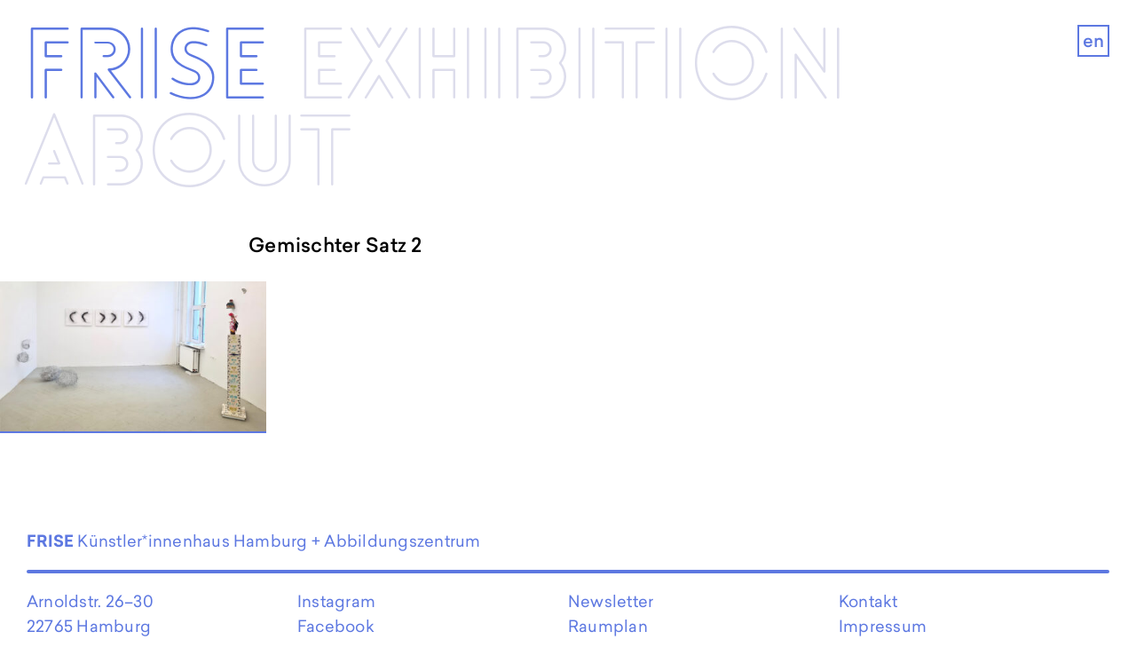

--- FILE ---
content_type: text/html; charset=UTF-8
request_url: https://www.frise.de/exhibition/archive/gemischter-satz/gemischter-satz-2/
body_size: 10903
content:
<!doctype html>
<html dir="ltr" lang="de-DE" prefix="og: https://ogp.me/ns#">
<head>
	<meta charset="UTF-8">
	<meta name="viewport" content="width=device-width, initial-scale=1">
	<link rel="profile" href="http://gmpg.org/xfn/11">

	<title>Gemischter Satz 2 | FRISE</title>
<link rel="alternate" hreflang="en" href="https://www.frise.de/en/gemischter-satz-2-2/" />
<link rel="alternate" hreflang="de" href="https://www.frise.de/exhibition/archive/gemischter-satz/gemischter-satz-2/" />
<link rel="alternate" hreflang="x-default" href="https://www.frise.de/exhibition/archive/gemischter-satz/gemischter-satz-2/" />

		<!-- All in One SEO 4.5.2.1 - aioseo.com -->
		<meta name="robots" content="max-image-preview:large" />
		<link rel="canonical" href="https://www.frise.de/exhibition/archive/gemischter-satz/gemischter-satz-2/" />
		<meta name="generator" content="All in One SEO (AIOSEO) 4.5.2.1" />
		<meta property="og:locale" content="de_DE" />
		<meta property="og:site_name" content="FRISE |" />
		<meta property="og:type" content="article" />
		<meta property="og:title" content="Gemischter Satz 2 | FRISE" />
		<meta property="og:url" content="https://www.frise.de/exhibition/archive/gemischter-satz/gemischter-satz-2/" />
		<meta property="article:published_time" content="2023-09-30T17:57:09+00:00" />
		<meta property="article:modified_time" content="2023-09-30T17:57:09+00:00" />
		<meta name="twitter:card" content="summary" />
		<meta name="twitter:title" content="Gemischter Satz 2 | FRISE" />
		<script type="application/ld+json" class="aioseo-schema">
			{"@context":"https:\/\/schema.org","@graph":[{"@type":"BreadcrumbList","@id":"https:\/\/www.frise.de\/exhibition\/archive\/gemischter-satz\/gemischter-satz-2\/#breadcrumblist","itemListElement":[{"@type":"ListItem","@id":"https:\/\/www.frise.de\/#listItem","position":1,"name":"Zu Hause","item":"https:\/\/www.frise.de\/","nextItem":"https:\/\/www.frise.de\/exhibition\/archive\/gemischter-satz\/gemischter-satz-2\/#listItem"},{"@type":"ListItem","@id":"https:\/\/www.frise.de\/exhibition\/archive\/gemischter-satz\/gemischter-satz-2\/#listItem","position":2,"name":"Gemischter Satz 2","previousItem":"https:\/\/www.frise.de\/#listItem"}]},{"@type":"ItemPage","@id":"https:\/\/www.frise.de\/exhibition\/archive\/gemischter-satz\/gemischter-satz-2\/#itempage","url":"https:\/\/www.frise.de\/exhibition\/archive\/gemischter-satz\/gemischter-satz-2\/","name":"Gemischter Satz 2 | FRISE","inLanguage":"de-DE","isPartOf":{"@id":"https:\/\/www.frise.de\/#website"},"breadcrumb":{"@id":"https:\/\/www.frise.de\/exhibition\/archive\/gemischter-satz\/gemischter-satz-2\/#breadcrumblist"},"datePublished":"2023-09-30T17:57:09+02:00","dateModified":"2023-09-30T17:57:09+02:00"},{"@type":"Organization","@id":"https:\/\/www.frise.de\/#organization","name":"FRISE K\u00fcnstlerhaus Hamburg e.V.","url":"https:\/\/www.frise.de\/","logo":{"@type":"ImageObject","url":"https:\/\/www.frise.de\/wp-content\/uploads\/2020\/11\/F-blau-32.png","@id":"https:\/\/www.frise.de\/exhibition\/archive\/gemischter-satz\/gemischter-satz-2\/#organizationLogo","width":390,"height":492},"image":{"@id":"https:\/\/www.frise.de\/#organizationLogo"}},{"@type":"WebSite","@id":"https:\/\/www.frise.de\/#website","url":"https:\/\/www.frise.de\/","name":"FRISE","inLanguage":"de-DE","publisher":{"@id":"https:\/\/www.frise.de\/#organization"}}]}
		</script>
		<!-- All in One SEO -->


<link rel="alternate" type="application/rss+xml" title="FRISE &raquo; Feed" href="https://www.frise.de/feed/" />
<link rel="alternate" type="application/rss+xml" title="FRISE &raquo; Kommentar-Feed" href="https://www.frise.de/comments/feed/" />
<link rel="alternate" type="application/rss+xml" title="FRISE &raquo; Gemischter Satz 2-Kommentar-Feed" href="https://www.frise.de/exhibition/archive/gemischter-satz/gemischter-satz-2/feed/" />
<link rel='stylesheet' id='wp-block-library-css' href='https://www.frise.de/wp-includes/css/dist/block-library/style.min.css?ver=6.2.8' type='text/css' media='all' />
<link rel='stylesheet' id='classic-theme-styles-css' href='https://www.frise.de/wp-includes/css/classic-themes.min.css?ver=6.2.8' type='text/css' media='all' />
<style id='global-styles-inline-css' type='text/css'>
body{--wp--preset--color--black: #000000;--wp--preset--color--cyan-bluish-gray: #abb8c3;--wp--preset--color--white: #ffffff;--wp--preset--color--pale-pink: #f78da7;--wp--preset--color--vivid-red: #cf2e2e;--wp--preset--color--luminous-vivid-orange: #ff6900;--wp--preset--color--luminous-vivid-amber: #fcb900;--wp--preset--color--light-green-cyan: #7bdcb5;--wp--preset--color--vivid-green-cyan: #00d084;--wp--preset--color--pale-cyan-blue: #8ed1fc;--wp--preset--color--vivid-cyan-blue: #0693e3;--wp--preset--color--vivid-purple: #9b51e0;--wp--preset--color--frise-blue: #5d78e1;--wp--preset--color--yellow: #FFCE00;--wp--preset--color--green: #00A85A;--wp--preset--color--gray: #333333;--wp--preset--color--lightgray: #ececf4;--wp--preset--color--red: #A30000;--wp--preset--gradient--vivid-cyan-blue-to-vivid-purple: linear-gradient(135deg,rgba(6,147,227,1) 0%,rgb(155,81,224) 100%);--wp--preset--gradient--light-green-cyan-to-vivid-green-cyan: linear-gradient(135deg,rgb(122,220,180) 0%,rgb(0,208,130) 100%);--wp--preset--gradient--luminous-vivid-amber-to-luminous-vivid-orange: linear-gradient(135deg,rgba(252,185,0,1) 0%,rgba(255,105,0,1) 100%);--wp--preset--gradient--luminous-vivid-orange-to-vivid-red: linear-gradient(135deg,rgba(255,105,0,1) 0%,rgb(207,46,46) 100%);--wp--preset--gradient--very-light-gray-to-cyan-bluish-gray: linear-gradient(135deg,rgb(238,238,238) 0%,rgb(169,184,195) 100%);--wp--preset--gradient--cool-to-warm-spectrum: linear-gradient(135deg,rgb(74,234,220) 0%,rgb(151,120,209) 20%,rgb(207,42,186) 40%,rgb(238,44,130) 60%,rgb(251,105,98) 80%,rgb(254,248,76) 100%);--wp--preset--gradient--blush-light-purple: linear-gradient(135deg,rgb(255,206,236) 0%,rgb(152,150,240) 100%);--wp--preset--gradient--blush-bordeaux: linear-gradient(135deg,rgb(254,205,165) 0%,rgb(254,45,45) 50%,rgb(107,0,62) 100%);--wp--preset--gradient--luminous-dusk: linear-gradient(135deg,rgb(255,203,112) 0%,rgb(199,81,192) 50%,rgb(65,88,208) 100%);--wp--preset--gradient--pale-ocean: linear-gradient(135deg,rgb(255,245,203) 0%,rgb(182,227,212) 50%,rgb(51,167,181) 100%);--wp--preset--gradient--electric-grass: linear-gradient(135deg,rgb(202,248,128) 0%,rgb(113,206,126) 100%);--wp--preset--gradient--midnight: linear-gradient(135deg,rgb(2,3,129) 0%,rgb(40,116,252) 100%);--wp--preset--duotone--dark-grayscale: url('#wp-duotone-dark-grayscale');--wp--preset--duotone--grayscale: url('#wp-duotone-grayscale');--wp--preset--duotone--purple-yellow: url('#wp-duotone-purple-yellow');--wp--preset--duotone--blue-red: url('#wp-duotone-blue-red');--wp--preset--duotone--midnight: url('#wp-duotone-midnight');--wp--preset--duotone--magenta-yellow: url('#wp-duotone-magenta-yellow');--wp--preset--duotone--purple-green: url('#wp-duotone-purple-green');--wp--preset--duotone--blue-orange: url('#wp-duotone-blue-orange');--wp--preset--font-size--small: 13px;--wp--preset--font-size--medium: 20px;--wp--preset--font-size--large: 36px;--wp--preset--font-size--x-large: 42px;--wp--preset--spacing--20: 0.44rem;--wp--preset--spacing--30: 0.67rem;--wp--preset--spacing--40: 1rem;--wp--preset--spacing--50: 1.5rem;--wp--preset--spacing--60: 2.25rem;--wp--preset--spacing--70: 3.38rem;--wp--preset--spacing--80: 5.06rem;--wp--preset--shadow--natural: 6px 6px 9px rgba(0, 0, 0, 0.2);--wp--preset--shadow--deep: 12px 12px 50px rgba(0, 0, 0, 0.4);--wp--preset--shadow--sharp: 6px 6px 0px rgba(0, 0, 0, 0.2);--wp--preset--shadow--outlined: 6px 6px 0px -3px rgba(255, 255, 255, 1), 6px 6px rgba(0, 0, 0, 1);--wp--preset--shadow--crisp: 6px 6px 0px rgba(0, 0, 0, 1);}:where(.is-layout-flex){gap: 0.5em;}body .is-layout-flow > .alignleft{float: left;margin-inline-start: 0;margin-inline-end: 2em;}body .is-layout-flow > .alignright{float: right;margin-inline-start: 2em;margin-inline-end: 0;}body .is-layout-flow > .aligncenter{margin-left: auto !important;margin-right: auto !important;}body .is-layout-constrained > .alignleft{float: left;margin-inline-start: 0;margin-inline-end: 2em;}body .is-layout-constrained > .alignright{float: right;margin-inline-start: 2em;margin-inline-end: 0;}body .is-layout-constrained > .aligncenter{margin-left: auto !important;margin-right: auto !important;}body .is-layout-constrained > :where(:not(.alignleft):not(.alignright):not(.alignfull)){max-width: var(--wp--style--global--content-size);margin-left: auto !important;margin-right: auto !important;}body .is-layout-constrained > .alignwide{max-width: var(--wp--style--global--wide-size);}body .is-layout-flex{display: flex;}body .is-layout-flex{flex-wrap: wrap;align-items: center;}body .is-layout-flex > *{margin: 0;}:where(.wp-block-columns.is-layout-flex){gap: 2em;}.has-black-color{color: var(--wp--preset--color--black) !important;}.has-cyan-bluish-gray-color{color: var(--wp--preset--color--cyan-bluish-gray) !important;}.has-white-color{color: var(--wp--preset--color--white) !important;}.has-pale-pink-color{color: var(--wp--preset--color--pale-pink) !important;}.has-vivid-red-color{color: var(--wp--preset--color--vivid-red) !important;}.has-luminous-vivid-orange-color{color: var(--wp--preset--color--luminous-vivid-orange) !important;}.has-luminous-vivid-amber-color{color: var(--wp--preset--color--luminous-vivid-amber) !important;}.has-light-green-cyan-color{color: var(--wp--preset--color--light-green-cyan) !important;}.has-vivid-green-cyan-color{color: var(--wp--preset--color--vivid-green-cyan) !important;}.has-pale-cyan-blue-color{color: var(--wp--preset--color--pale-cyan-blue) !important;}.has-vivid-cyan-blue-color{color: var(--wp--preset--color--vivid-cyan-blue) !important;}.has-vivid-purple-color{color: var(--wp--preset--color--vivid-purple) !important;}.has-black-background-color{background-color: var(--wp--preset--color--black) !important;}.has-cyan-bluish-gray-background-color{background-color: var(--wp--preset--color--cyan-bluish-gray) !important;}.has-white-background-color{background-color: var(--wp--preset--color--white) !important;}.has-pale-pink-background-color{background-color: var(--wp--preset--color--pale-pink) !important;}.has-vivid-red-background-color{background-color: var(--wp--preset--color--vivid-red) !important;}.has-luminous-vivid-orange-background-color{background-color: var(--wp--preset--color--luminous-vivid-orange) !important;}.has-luminous-vivid-amber-background-color{background-color: var(--wp--preset--color--luminous-vivid-amber) !important;}.has-light-green-cyan-background-color{background-color: var(--wp--preset--color--light-green-cyan) !important;}.has-vivid-green-cyan-background-color{background-color: var(--wp--preset--color--vivid-green-cyan) !important;}.has-pale-cyan-blue-background-color{background-color: var(--wp--preset--color--pale-cyan-blue) !important;}.has-vivid-cyan-blue-background-color{background-color: var(--wp--preset--color--vivid-cyan-blue) !important;}.has-vivid-purple-background-color{background-color: var(--wp--preset--color--vivid-purple) !important;}.has-black-border-color{border-color: var(--wp--preset--color--black) !important;}.has-cyan-bluish-gray-border-color{border-color: var(--wp--preset--color--cyan-bluish-gray) !important;}.has-white-border-color{border-color: var(--wp--preset--color--white) !important;}.has-pale-pink-border-color{border-color: var(--wp--preset--color--pale-pink) !important;}.has-vivid-red-border-color{border-color: var(--wp--preset--color--vivid-red) !important;}.has-luminous-vivid-orange-border-color{border-color: var(--wp--preset--color--luminous-vivid-orange) !important;}.has-luminous-vivid-amber-border-color{border-color: var(--wp--preset--color--luminous-vivid-amber) !important;}.has-light-green-cyan-border-color{border-color: var(--wp--preset--color--light-green-cyan) !important;}.has-vivid-green-cyan-border-color{border-color: var(--wp--preset--color--vivid-green-cyan) !important;}.has-pale-cyan-blue-border-color{border-color: var(--wp--preset--color--pale-cyan-blue) !important;}.has-vivid-cyan-blue-border-color{border-color: var(--wp--preset--color--vivid-cyan-blue) !important;}.has-vivid-purple-border-color{border-color: var(--wp--preset--color--vivid-purple) !important;}.has-vivid-cyan-blue-to-vivid-purple-gradient-background{background: var(--wp--preset--gradient--vivid-cyan-blue-to-vivid-purple) !important;}.has-light-green-cyan-to-vivid-green-cyan-gradient-background{background: var(--wp--preset--gradient--light-green-cyan-to-vivid-green-cyan) !important;}.has-luminous-vivid-amber-to-luminous-vivid-orange-gradient-background{background: var(--wp--preset--gradient--luminous-vivid-amber-to-luminous-vivid-orange) !important;}.has-luminous-vivid-orange-to-vivid-red-gradient-background{background: var(--wp--preset--gradient--luminous-vivid-orange-to-vivid-red) !important;}.has-very-light-gray-to-cyan-bluish-gray-gradient-background{background: var(--wp--preset--gradient--very-light-gray-to-cyan-bluish-gray) !important;}.has-cool-to-warm-spectrum-gradient-background{background: var(--wp--preset--gradient--cool-to-warm-spectrum) !important;}.has-blush-light-purple-gradient-background{background: var(--wp--preset--gradient--blush-light-purple) !important;}.has-blush-bordeaux-gradient-background{background: var(--wp--preset--gradient--blush-bordeaux) !important;}.has-luminous-dusk-gradient-background{background: var(--wp--preset--gradient--luminous-dusk) !important;}.has-pale-ocean-gradient-background{background: var(--wp--preset--gradient--pale-ocean) !important;}.has-electric-grass-gradient-background{background: var(--wp--preset--gradient--electric-grass) !important;}.has-midnight-gradient-background{background: var(--wp--preset--gradient--midnight) !important;}.has-small-font-size{font-size: var(--wp--preset--font-size--small) !important;}.has-medium-font-size{font-size: var(--wp--preset--font-size--medium) !important;}.has-large-font-size{font-size: var(--wp--preset--font-size--large) !important;}.has-x-large-font-size{font-size: var(--wp--preset--font-size--x-large) !important;}
.wp-block-navigation a:where(:not(.wp-element-button)){color: inherit;}
:where(.wp-block-columns.is-layout-flex){gap: 2em;}
.wp-block-pullquote{font-size: 1.5em;line-height: 1.6;}
</style>
<link data-minify="1" rel='stylesheet' id='wpml-blocks-css' href='https://www.frise.de/wp-content/cache/min/1/wp-content/plugins/sitepress-multilingual-cms/dist/css/blocks/styles.css?ver=1768233748' type='text/css' media='all' />
<link data-minify="1" rel='stylesheet' id='slick-css' href='https://www.frise.de/wp-content/cache/min/1/wp-content/themes/frise/assets/js/slick/slick.css?ver=1768233748' type='text/css' media='all' />
<link data-minify="1" rel='stylesheet' id='popup-css' href='https://www.frise.de/wp-content/cache/min/1/wp-content/themes/frise/assets/js/popup/magnific-popup.css?ver=1768233748' type='text/css' media='all' />
<link data-minify="1" rel='stylesheet' id='style-css' href='https://www.frise.de/wp-content/cache/min/1/wp-content/themes/frise/assets/css/styles.css?ver=1768233748' type='text/css' media='all' />
<link data-minify="1" rel='stylesheet' id='sib-front-css-css' href='https://www.frise.de/wp-content/cache/background-css/1/www.frise.de/wp-content/cache/min/1/wp-content/plugins/mailin/css/mailin-front.css?ver=1768233748&wpr_t=1768815991' type='text/css' media='all' />
<style id='rocket-lazyload-inline-css' type='text/css'>
.rll-youtube-player{position:relative;padding-bottom:56.23%;height:0;overflow:hidden;max-width:100%;}.rll-youtube-player:focus-within{outline: 2px solid currentColor;outline-offset: 5px;}.rll-youtube-player iframe{position:absolute;top:0;left:0;width:100%;height:100%;z-index:100;background:0 0}.rll-youtube-player img{bottom:0;display:block;left:0;margin:auto;max-width:100%;width:100%;position:absolute;right:0;top:0;border:none;height:auto;-webkit-transition:.4s all;-moz-transition:.4s all;transition:.4s all}.rll-youtube-player img:hover{-webkit-filter:brightness(75%)}.rll-youtube-player .play{height:100%;width:100%;left:0;top:0;position:absolute;background:var(--wpr-bg-15d33a9a-4c27-4add-ab18-706bd1a3f4a3) no-repeat center;background-color: transparent !important;cursor:pointer;border:none;}
</style>
<script type='text/javascript' src='https://www.frise.de/wp-includes/js/jquery/jquery.min.js?ver=3.6.4' id='jquery-core-js' data-rocket-defer defer></script>
<script type='text/javascript' src='https://www.frise.de/wp-includes/js/jquery/jquery-migrate.min.js?ver=3.4.0' id='jquery-migrate-js' data-rocket-defer defer></script>
<script type='text/javascript' id='sib-front-js-js-extra'>
/* <![CDATA[ */
var sibErrMsg = {"invalidMail":"Please fill out valid email address","requiredField":"Please fill out required fields","invalidDateFormat":"Please fill out valid date format","invalidSMSFormat":"Please fill out valid phone number"};
var ajax_sib_front_object = {"ajax_url":"https:\/\/www.frise.de\/wp-admin\/admin-ajax.php","ajax_nonce":"024f1456dd","flag_url":"https:\/\/www.frise.de\/wp-content\/plugins\/mailin\/img\/flags\/"};
/* ]]> */
</script>
<script data-minify="1" type='text/javascript' src='https://www.frise.de/wp-content/cache/min/1/wp-content/plugins/mailin/js/mailin-front.js?ver=1768233748' id='sib-front-js-js' data-rocket-defer defer></script>
<link rel="https://api.w.org/" href="https://www.frise.de/wp-json/" /><link rel="alternate" type="application/json" href="https://www.frise.de/wp-json/wp/v2/media/6798" /><link rel="EditURI" type="application/rsd+xml" title="RSD" href="https://www.frise.de/xmlrpc.php?rsd" />
<link rel="wlwmanifest" type="application/wlwmanifest+xml" href="https://www.frise.de/wp-includes/wlwmanifest.xml" />
<meta name="generator" content="WordPress 6.2.8" />
<link rel='shortlink' href='https://www.frise.de/?p=6798' />
<link rel="alternate" type="application/json+oembed" href="https://www.frise.de/wp-json/oembed/1.0/embed?url=https%3A%2F%2Fwww.frise.de%2Fexhibition%2Farchive%2Fgemischter-satz%2Fgemischter-satz-2%2F" />
<link rel="alternate" type="text/xml+oembed" href="https://www.frise.de/wp-json/oembed/1.0/embed?url=https%3A%2F%2Fwww.frise.de%2Fexhibition%2Farchive%2Fgemischter-satz%2Fgemischter-satz-2%2F&#038;format=xml" />
<meta name="generator" content="WPML ver:4.6.8 stt:1,3;" />
<style type="text/css">.recentcomments a{display:inline !important;padding:0 !important;margin:0 !important;}</style><link rel="icon" href="https://www.frise.de/wp-content/uploads/2020/10/F-blau-16-150x150.png" sizes="32x32" />
<link rel="icon" href="https://www.frise.de/wp-content/uploads/2020/10/F-blau-16-400x400.png" sizes="192x192" />
<link rel="apple-touch-icon" href="https://www.frise.de/wp-content/uploads/2020/10/F-blau-16-400x400.png" />
<meta name="msapplication-TileImage" content="https://www.frise.de/wp-content/uploads/2020/10/F-blau-16-400x400.png" />
<noscript><style id="rocket-lazyload-nojs-css">.rll-youtube-player, [data-lazy-src]{display:none !important;}</style></noscript><style id="wpr-lazyload-bg-container"></style><style id="wpr-lazyload-bg-exclusion"></style>
<noscript>
<style id="wpr-lazyload-bg-nostyle">.sib-country-block .sib-toggle .sib-cflags{--wpr-bg-ba1763db-73dc-4540-b0d0-ab4e7a55ed78: url('https://www.frise.de/wp-content/plugins/mailin/img/flags/fr.png');}.sib-sms-field ul.sib-country-list li .sib-flag-box .sib-flag{--wpr-bg-f236e65d-3539-481a-a047-772c0839fa24: url('https://www.frise.de/wp-content/plugins/mailin/img/flags/ad.png');}.rll-youtube-player .play{--wpr-bg-15d33a9a-4c27-4add-ab18-706bd1a3f4a3: url('https://www.frise.de/wp-content/plugins/wp-rocket/assets/img/youtube.png');}</style>
</noscript>
<script type="application/javascript">const rocket_pairs = [{"selector":".sib-country-block .sib-toggle .sib-cflags","style":".sib-country-block .sib-toggle .sib-cflags{--wpr-bg-ba1763db-73dc-4540-b0d0-ab4e7a55ed78: url('https:\/\/www.frise.de\/wp-content\/plugins\/mailin\/img\/flags\/fr.png');}","hash":"ba1763db-73dc-4540-b0d0-ab4e7a55ed78","url":"https:\/\/www.frise.de\/wp-content\/plugins\/mailin\/img\/flags\/fr.png"},{"selector":".sib-sms-field ul.sib-country-list li .sib-flag-box .sib-flag","style":".sib-sms-field ul.sib-country-list li .sib-flag-box .sib-flag{--wpr-bg-f236e65d-3539-481a-a047-772c0839fa24: url('https:\/\/www.frise.de\/wp-content\/plugins\/mailin\/img\/flags\/ad.png');}","hash":"f236e65d-3539-481a-a047-772c0839fa24","url":"https:\/\/www.frise.de\/wp-content\/plugins\/mailin\/img\/flags\/ad.png"},{"selector":".rll-youtube-player .play","style":".rll-youtube-player .play{--wpr-bg-15d33a9a-4c27-4add-ab18-706bd1a3f4a3: url('https:\/\/www.frise.de\/wp-content\/plugins\/wp-rocket\/assets\/img\/youtube.png');}","hash":"15d33a9a-4c27-4add-ab18-706bd1a3f4a3","url":"https:\/\/www.frise.de\/wp-content\/plugins\/wp-rocket\/assets\/img\/youtube.png"}]; const rocket_excluded_pairs = [];</script><meta name="generator" content="WP Rocket 3.20.1.2" data-wpr-features="wpr_lazyload_css_bg_img wpr_defer_js wpr_minify_js wpr_lazyload_images wpr_lazyload_iframes wpr_minify_css wpr_preload_links wpr_desktop" /></head>

<body class="attachment attachment-template-default attachmentid-6798 attachment-jpeg">
<div data-rocket-location-hash="0f2f10dfb3fe7ad505e565b3ba578320" id="page" class="site no-thumbnail">
	<a class="skip-link screen-reader-text sr-only" href="#content">Skip to content</a>

	<header data-rocket-location-hash="e6dec5522a8b56befa615ed1945d2e58" id="masthead" class="site-header" role="banner">
		<div data-rocket-location-hash="d90d4765e95846d1c12e1d5a71b42b0d" class="container container--full relative">

	        <button id="mToggle" type="button" class="site-header__toggle btn--toggle js-navigation-toggle" data-target="#mobile-nav" >
	            <span class="sr-only">Menu</span>
	            <span class="icon-bar"></span>
                <span class="icon-bar"></span>
	            <span class="icon-bar"></span>
	        </button>

            <nav class="header-nav hidden--mobile">
	        	<div class="menu-main-nav-container"><ul id="menu-main-nav" class="menu"><li id="menu-item-7" class="menu-item menu-item-type-post_type menu-item-object-page menu-item-home menu-item-7"><a href="https://www.frise.de/">Frise</a></li>
<li id="menu-item-754" class="exhibition nowrap menu-item menu-item-type-post_type menu-item-object-page menu-item-has-children menu-item-754"><a href="https://www.frise.de/exhibition/ausstellungprogramm/">Exhibi­­tion</a>
<ul class="sub-menu">
	<li id="menu-item-37" class="menu-item menu-item-type-post_type menu-item-object-page menu-item-37"><a href="https://www.frise.de/exhibition/ausstellungprogramm/">2025</a></li>
	<li id="menu-item-35" class="menu-item menu-item-type-post_type menu-item-object-page menu-item-35"><a href="https://www.frise.de/exhibition/archive/">Archive</a></li>
</ul>
</li>
<li id="menu-item-34" class="menu-item menu-item-type-post_type menu-item-object-page menu-item-has-children menu-item-34"><a href="https://www.frise.de/about/">About</a>
<ul class="sub-menu">
	<li id="menu-item-50" class="menu-item menu-item-type-post_type menu-item-object-page menu-item-50"><a href="https://www.frise.de/about/kuenstlerhaus/">KUENSTLER-</a></li>
	<li id="menu-item-51" class="menu-item menu-item-type-post_type menu-item-object-page menu-item-51"><a href="https://www.frise.de/about/kuenstlerhaus/">INNENHAUS</a></li>
	<li id="menu-item-49" class="menu-item menu-item-type-post_type menu-item-object-page menu-item-49"><a href="https://www.frise.de/about/abz/">ABZ</a></li>
	<li id="menu-item-48" class="menu-item menu-item-type-post_type menu-item-object-page menu-item-48"><a href="https://www.frise.de/about/air/">AIR</a></li>
	<li id="menu-item-47" class="block menu-item menu-item-type-post_type menu-item-object-page menu-item-47"><a href="https://www.frise.de/about/frise/">EG</a></li>
</ul>
</li>
</ul></div>            </nav>
            <nav class="header-nav hidden--desktop">
	        	<div class="menu-main-mobile-nav-container"><ul id="menu-main-mobile-nav" class="menu"><li id="menu-item-118" class="menu-item menu-item-type-post_type menu-item-object-page menu-item-home menu-item-118"><a href="https://www.frise.de/">Frise</a></li>
<li id="menu-item-755" class="nowrap menu-item menu-item-type-post_type menu-item-object-page menu-item-has-children menu-item-755"><a href="https://www.frise.de/exhibition/ausstellungprogramm/">Exhibition</a>
<ul class="sub-menu">
	<li id="menu-item-119" class="menu-item menu-item-type-post_type menu-item-object-page menu-item-119"><a href="https://www.frise.de/exhibition/ausstellungprogramm/">2025</a></li>
	<li id="menu-item-125" class="menu-item menu-item-type-post_type menu-item-object-page menu-item-125"><a href="https://www.frise.de/exhibition/archive/">Archive</a></li>
</ul>
</li>
<li id="menu-item-120" class="menu-item menu-item-type-post_type menu-item-object-page menu-item-has-children menu-item-120"><a href="https://www.frise.de/about/">About</a>
<ul class="sub-menu">
	<li id="menu-item-124" class="add-shy menu-item menu-item-type-post_type menu-item-object-page menu-item-124"><a href="https://www.frise.de/about/kuenstlerhaus/">KUENSTLER­HAUS</a></li>
	<li id="menu-item-121" class="menu-item menu-item-type-post_type menu-item-object-page menu-item-121"><a href="https://www.frise.de/about/abz/">ABZ</a></li>
	<li id="menu-item-122" class="menu-item menu-item-type-post_type menu-item-object-page menu-item-122"><a href="https://www.frise.de/about/air/">Air</a></li>
	<li id="menu-item-123" class="menu-item menu-item-type-post_type menu-item-object-page menu-item-123"><a href="https://www.frise.de/about/frise/">FRISE EG</a></li>
</ul>
</li>
</ul></div>            </nav>

            <div class="wpml">
            	<a href='https://www.frise.de/en/gemischter-satz-2-2/' class='lang-code-en'>en</a>            </div>

        </div>
	</header><!-- #masthead -->



	<nav id="mobile-nav" class="site-nav nav-mobile element-hidden" role="navigation">
	    <div class="nav-mobile__inner">
	        <div class="menu-mobile-nav-container"><ul id="menu-mobile-nav" class="menu"><li id="menu-item-757" class="menu-item menu-item-type-post_type menu-item-object-page menu-item-has-children menu-item-757"><a href="https://www.frise.de/exhibition/ausstellungprogramm/">Exhibition 2025</a>
<ul class="sub-menu">
	<li id="menu-item-135" class="menu-item menu-item-type-post_type menu-item-object-page menu-item-135"><a href="https://www.frise.de/exhibition/ausstellungprogramm/">Programm 2025</a></li>
	<li id="menu-item-133" class="menu-item menu-item-type-post_type menu-item-object-page menu-item-133"><a href="https://www.frise.de/exhibition/archive/">Archive</a></li>
</ul>
</li>
<li id="menu-item-128" class="menu-item menu-item-type-post_type menu-item-object-page menu-item-has-children menu-item-128"><a href="https://www.frise.de/about/">About</a>
<ul class="sub-menu">
	<li id="menu-item-132" class="menu-item menu-item-type-post_type menu-item-object-page menu-item-132"><a href="https://www.frise.de/about/kuenstlerhaus/">Künstler*innenhaus Hamburg</a></li>
	<li id="menu-item-131" class="menu-item menu-item-type-post_type menu-item-object-page menu-item-131"><a href="https://www.frise.de/about/abz/">Abbildungszentrum</a></li>
	<li id="menu-item-130" class="menu-item menu-item-type-post_type menu-item-object-page menu-item-130"><a href="https://www.frise.de/about/air/">Artist in Residence</a></li>
	<li id="menu-item-129" class="menu-item menu-item-type-post_type menu-item-object-page menu-item-129"><a href="https://www.frise.de/about/frise/">Frise e.G.</a></li>
</ul>
</li>
</ul></div>   

	        <div class="wpml-mobile">
            	<a href='https://www.frise.de/en/gemischter-satz-2-2/' class='lang-code-en'>en</a>            </div>            
	    </div>
	</nav>

	<div data-rocket-location-hash="7e9ef60b49e7f41909b9c200d230b52c" id="primary" class="content-area">
		<main data-rocket-location-hash="5fe481d74ed389f656ddbee196eb8ebf" id="main" class="site-main">


			
				
		        <div class="container container--small">
		        	<h1>Gemischter Satz 2</h1>
		        </div>

				<p class="attachment"><a href='https://www.frise.de/wp-content/uploads/2023/09/Gemischter-Satz-2.jpeg'><img width="300" height="170" src="data:image/svg+xml,%3Csvg%20xmlns='http://www.w3.org/2000/svg'%20viewBox='0%200%20300%20170'%3E%3C/svg%3E" class="attachment-medium size-medium" alt="" decoding="async" data-lazy-srcset="https://www.frise.de/wp-content/uploads/2023/09/Gemischter-Satz-2-720x409.jpeg 720w, https://www.frise.de/wp-content/uploads/2023/09/Gemischter-Satz-2-1200x682.jpeg 1200w, https://www.frise.de/wp-content/uploads/2023/09/Gemischter-Satz-2-768x437.jpeg 768w, https://www.frise.de/wp-content/uploads/2023/09/Gemischter-Satz-2-800x455.jpeg 800w, https://www.frise.de/wp-content/uploads/2023/09/Gemischter-Satz-2-400x227.jpeg 400w, https://www.frise.de/wp-content/uploads/2023/09/Gemischter-Satz-2.jpeg 1266w" data-lazy-sizes="(max-width: 300px) 100vw, 300px" data-lazy-src="https://www.frise.de/wp-content/uploads/2023/09/Gemischter-Satz-2-720x409.jpeg" /><noscript><img width="300" height="170" src="https://www.frise.de/wp-content/uploads/2023/09/Gemischter-Satz-2-720x409.jpeg" class="attachment-medium size-medium" alt="" decoding="async" srcset="https://www.frise.de/wp-content/uploads/2023/09/Gemischter-Satz-2-720x409.jpeg 720w, https://www.frise.de/wp-content/uploads/2023/09/Gemischter-Satz-2-1200x682.jpeg 1200w, https://www.frise.de/wp-content/uploads/2023/09/Gemischter-Satz-2-768x437.jpeg 768w, https://www.frise.de/wp-content/uploads/2023/09/Gemischter-Satz-2-800x455.jpeg 800w, https://www.frise.de/wp-content/uploads/2023/09/Gemischter-Satz-2-400x227.jpeg 400w, https://www.frise.de/wp-content/uploads/2023/09/Gemischter-Satz-2.jpeg 1266w" sizes="(max-width: 300px) 100vw, 300px" /></noscript></a></p>


			
		</main><!-- #main -->
	</div><!-- #primary -->


<footer id="colophon" class="site-footer">
	<div class="container container--full">
		<p class="margin-bottom--xs"><b>FRISE</b> Künstler*innenhaus Hamburg + Abbildungszentrum</p>
	</div>
	<div class="border">
		<div class="container container--full">
			<div class="site-info">
				<div class="flex flex--wrap flexgrid-gutter">
					<div class="flex__item one-quarter sm-one-half">
						<p>Arnoldstr. 26–30<br />
22765 Hamburg<br />
Germany</p>
					</div>
					<div class="flex__item one-quarter sm-one-half">
						<nav class="nav">
							<div class="menu-footer-nav-container"><ul id="menu-footer-nav" class="menu"><li id="menu-item-93" class="menu-item menu-item-type-custom menu-item-object-custom menu-item-93"><a target="_blank" rel="noopener" href="https://www.instagram.com/frise.kuenstler_innenhaus/">Instagram</a></li>
<li id="menu-item-92" class="menu-item menu-item-type-custom menu-item-object-custom menu-item-92"><a target="_blank" rel="noopener" href="https://www.facebook.com/FriseHamburg/">Facebook</a></li>
</ul></div>						</nav>
					</div>
					<div class="flex__item one-quarter sm-one-half">
						<nav class="nav">
							<div class="menu-footer-2-nav-container"><ul id="menu-footer-2-nav" class="menu"><li id="menu-item-2865" class="menu-item menu-item-type-post_type menu-item-object-page menu-item-2865"><a href="https://www.frise.de/newsletter/">Newsletter</a></li>
<li id="menu-item-181" class="menu-item menu-item-type-post_type menu-item-object-page menu-item-181"><a href="https://www.frise.de/praktische-infos/">Raumplan</a></li>
<li id="menu-item-182" class="menu-item menu-item-type-post_type menu-item-object-page menu-item-182"><a href="https://www.frise.de/links/">Links</a></li>
</ul></div>						</nav>
					</div>
					<div class="flex__item one-quarter sm-one-half">
						<nav class="nav">
							<div class="menu-footer-3-nav-container"><ul id="menu-footer-3-nav" class="menu"><li id="menu-item-162" class="menu-item menu-item-type-post_type menu-item-object-page menu-item-162"><a href="https://www.frise.de/kontakt/">Kontakt</a></li>
<li id="menu-item-171" class="menu-item menu-item-type-post_type menu-item-object-page menu-item-171"><a href="https://www.frise.de/impressum/">Impressum</a></li>
<li id="menu-item-1357" class="menu-item menu-item-type-post_type menu-item-object-page menu-item-1357"><a href="https://www.frise.de/datenschutzerklaerung/">Datenschutz</a></li>
</ul></div>						</nav>
					</div>
					<!-- <div class="grid__item one-quarter hidden--mobile">
						<nav class="nav text--right">
							<ul><li><a href='https://www.frise.de/en/gemischter-satz-2-2/' class='lang-code-en '>English</a></li><li><a href='https://www.frise.de/exhibition/archive/gemischter-satz/gemischter-satz-2/' class='lang-code-de active'>Deutsch</a></li></ul>
						</nav>
					</div> -->


					<!-- Footer Logo Section auskommentiert wegen PHP 8 Kompatibilitätsproblem -->
				</div>
			</div>
		</div><!-- .site-info -->
	</div>
</footer><!-- #colophon -->
</div><!-- #page -->



<script type='text/javascript' id='rocket-browser-checker-js-after'>
"use strict";var _createClass=function(){function defineProperties(target,props){for(var i=0;i<props.length;i++){var descriptor=props[i];descriptor.enumerable=descriptor.enumerable||!1,descriptor.configurable=!0,"value"in descriptor&&(descriptor.writable=!0),Object.defineProperty(target,descriptor.key,descriptor)}}return function(Constructor,protoProps,staticProps){return protoProps&&defineProperties(Constructor.prototype,protoProps),staticProps&&defineProperties(Constructor,staticProps),Constructor}}();function _classCallCheck(instance,Constructor){if(!(instance instanceof Constructor))throw new TypeError("Cannot call a class as a function")}var RocketBrowserCompatibilityChecker=function(){function RocketBrowserCompatibilityChecker(options){_classCallCheck(this,RocketBrowserCompatibilityChecker),this.passiveSupported=!1,this._checkPassiveOption(this),this.options=!!this.passiveSupported&&options}return _createClass(RocketBrowserCompatibilityChecker,[{key:"_checkPassiveOption",value:function(self){try{var options={get passive(){return!(self.passiveSupported=!0)}};window.addEventListener("test",null,options),window.removeEventListener("test",null,options)}catch(err){self.passiveSupported=!1}}},{key:"initRequestIdleCallback",value:function(){!1 in window&&(window.requestIdleCallback=function(cb){var start=Date.now();return setTimeout(function(){cb({didTimeout:!1,timeRemaining:function(){return Math.max(0,50-(Date.now()-start))}})},1)}),!1 in window&&(window.cancelIdleCallback=function(id){return clearTimeout(id)})}},{key:"isDataSaverModeOn",value:function(){return"connection"in navigator&&!0===navigator.connection.saveData}},{key:"supportsLinkPrefetch",value:function(){var elem=document.createElement("link");return elem.relList&&elem.relList.supports&&elem.relList.supports("prefetch")&&window.IntersectionObserver&&"isIntersecting"in IntersectionObserverEntry.prototype}},{key:"isSlowConnection",value:function(){return"connection"in navigator&&"effectiveType"in navigator.connection&&("2g"===navigator.connection.effectiveType||"slow-2g"===navigator.connection.effectiveType)}}]),RocketBrowserCompatibilityChecker}();
</script>
<script type='text/javascript' id='rocket-preload-links-js-extra'>
/* <![CDATA[ */
var RocketPreloadLinksConfig = {"excludeUris":"\/(?:.+\/)?feed(?:\/(?:.+\/?)?)?$|\/(?:.+\/)?embed\/|\/(index.php\/)?(.*)wp-json(\/.*|$)|\/refer\/|\/go\/|\/recommend\/|\/recommends\/","usesTrailingSlash":"1","imageExt":"jpg|jpeg|gif|png|tiff|bmp|webp|avif|pdf|doc|docx|xls|xlsx|php","fileExt":"jpg|jpeg|gif|png|tiff|bmp|webp|avif|pdf|doc|docx|xls|xlsx|php|html|htm","siteUrl":"https:\/\/www.frise.de","onHoverDelay":"100","rateThrottle":"3"};
/* ]]> */
</script>
<script type='text/javascript' id='rocket-preload-links-js-after'>
(function() {
"use strict";var r="function"==typeof Symbol&&"symbol"==typeof Symbol.iterator?function(e){return typeof e}:function(e){return e&&"function"==typeof Symbol&&e.constructor===Symbol&&e!==Symbol.prototype?"symbol":typeof e},e=function(){function i(e,t){for(var n=0;n<t.length;n++){var i=t[n];i.enumerable=i.enumerable||!1,i.configurable=!0,"value"in i&&(i.writable=!0),Object.defineProperty(e,i.key,i)}}return function(e,t,n){return t&&i(e.prototype,t),n&&i(e,n),e}}();function i(e,t){if(!(e instanceof t))throw new TypeError("Cannot call a class as a function")}var t=function(){function n(e,t){i(this,n),this.browser=e,this.config=t,this.options=this.browser.options,this.prefetched=new Set,this.eventTime=null,this.threshold=1111,this.numOnHover=0}return e(n,[{key:"init",value:function(){!this.browser.supportsLinkPrefetch()||this.browser.isDataSaverModeOn()||this.browser.isSlowConnection()||(this.regex={excludeUris:RegExp(this.config.excludeUris,"i"),images:RegExp(".("+this.config.imageExt+")$","i"),fileExt:RegExp(".("+this.config.fileExt+")$","i")},this._initListeners(this))}},{key:"_initListeners",value:function(e){-1<this.config.onHoverDelay&&document.addEventListener("mouseover",e.listener.bind(e),e.listenerOptions),document.addEventListener("mousedown",e.listener.bind(e),e.listenerOptions),document.addEventListener("touchstart",e.listener.bind(e),e.listenerOptions)}},{key:"listener",value:function(e){var t=e.target.closest("a"),n=this._prepareUrl(t);if(null!==n)switch(e.type){case"mousedown":case"touchstart":this._addPrefetchLink(n);break;case"mouseover":this._earlyPrefetch(t,n,"mouseout")}}},{key:"_earlyPrefetch",value:function(t,e,n){var i=this,r=setTimeout(function(){if(r=null,0===i.numOnHover)setTimeout(function(){return i.numOnHover=0},1e3);else if(i.numOnHover>i.config.rateThrottle)return;i.numOnHover++,i._addPrefetchLink(e)},this.config.onHoverDelay);t.addEventListener(n,function e(){t.removeEventListener(n,e,{passive:!0}),null!==r&&(clearTimeout(r),r=null)},{passive:!0})}},{key:"_addPrefetchLink",value:function(i){return this.prefetched.add(i.href),new Promise(function(e,t){var n=document.createElement("link");n.rel="prefetch",n.href=i.href,n.onload=e,n.onerror=t,document.head.appendChild(n)}).catch(function(){})}},{key:"_prepareUrl",value:function(e){if(null===e||"object"!==(void 0===e?"undefined":r(e))||!1 in e||-1===["http:","https:"].indexOf(e.protocol))return null;var t=e.href.substring(0,this.config.siteUrl.length),n=this._getPathname(e.href,t),i={original:e.href,protocol:e.protocol,origin:t,pathname:n,href:t+n};return this._isLinkOk(i)?i:null}},{key:"_getPathname",value:function(e,t){var n=t?e.substring(this.config.siteUrl.length):e;return n.startsWith("/")||(n="/"+n),this._shouldAddTrailingSlash(n)?n+"/":n}},{key:"_shouldAddTrailingSlash",value:function(e){return this.config.usesTrailingSlash&&!e.endsWith("/")&&!this.regex.fileExt.test(e)}},{key:"_isLinkOk",value:function(e){return null!==e&&"object"===(void 0===e?"undefined":r(e))&&(!this.prefetched.has(e.href)&&e.origin===this.config.siteUrl&&-1===e.href.indexOf("?")&&-1===e.href.indexOf("#")&&!this.regex.excludeUris.test(e.href)&&!this.regex.images.test(e.href))}}],[{key:"run",value:function(){"undefined"!=typeof RocketPreloadLinksConfig&&new n(new RocketBrowserCompatibilityChecker({capture:!0,passive:!0}),RocketPreloadLinksConfig).init()}}]),n}();t.run();
}());
</script>
<script type='text/javascript' id='rocket_lazyload_css-js-extra'>
/* <![CDATA[ */
var rocket_lazyload_css_data = {"threshold":"300"};
/* ]]> */
</script>
<script type='text/javascript' id='rocket_lazyload_css-js-after'>
!function o(n,c,a){function u(t,e){if(!c[t]){if(!n[t]){var r="function"==typeof require&&require;if(!e&&r)return r(t,!0);if(s)return s(t,!0);throw(e=new Error("Cannot find module '"+t+"'")).code="MODULE_NOT_FOUND",e}r=c[t]={exports:{}},n[t][0].call(r.exports,function(e){return u(n[t][1][e]||e)},r,r.exports,o,n,c,a)}return c[t].exports}for(var s="function"==typeof require&&require,e=0;e<a.length;e++)u(a[e]);return u}({1:[function(e,t,r){"use strict";{const c="undefined"==typeof rocket_pairs?[]:rocket_pairs,a=(("undefined"==typeof rocket_excluded_pairs?[]:rocket_excluded_pairs).map(t=>{var e=t.selector;document.querySelectorAll(e).forEach(e=>{e.setAttribute("data-rocket-lazy-bg-"+t.hash,"excluded")})}),document.querySelector("#wpr-lazyload-bg-container"));var o=rocket_lazyload_css_data.threshold||300;const u=new IntersectionObserver(e=>{e.forEach(t=>{t.isIntersecting&&c.filter(e=>t.target.matches(e.selector)).map(t=>{var e;t&&((e=document.createElement("style")).textContent=t.style,a.insertAdjacentElement("afterend",e),t.elements.forEach(e=>{u.unobserve(e),e.setAttribute("data-rocket-lazy-bg-"+t.hash,"loaded")}))})})},{rootMargin:o+"px"});function n(){0<(0<arguments.length&&void 0!==arguments[0]?arguments[0]:[]).length&&c.forEach(t=>{try{document.querySelectorAll(t.selector).forEach(e=>{"loaded"!==e.getAttribute("data-rocket-lazy-bg-"+t.hash)&&"excluded"!==e.getAttribute("data-rocket-lazy-bg-"+t.hash)&&(u.observe(e),(t.elements||=[]).push(e))})}catch(e){console.error(e)}})}n(),function(){const r=window.MutationObserver;return function(e,t){if(e&&1===e.nodeType)return(t=new r(t)).observe(e,{attributes:!0,childList:!0,subtree:!0}),t}}()(document.querySelector("body"),n)}},{}]},{},[1]);
</script>
<script type='text/javascript' src='https://www.frise.de/wp-content/themes/frise/assets/js/slick/slick.min.js?ver=20151215' id='slick-js' data-rocket-defer defer></script>
<script type='text/javascript' src='https://www.frise.de/wp-content/themes/frise/assets/js/popup/jquery.magnific-popup.min.js?ver=20151215' id='popup-js' data-rocket-defer defer></script>
<script data-minify="1" type='text/javascript' src='https://www.frise.de/wp-content/cache/min/1/wp-content/themes/frise/assets/js/scripts.js?ver=1768233748' id='script-js' data-rocket-defer defer></script>
<script>window.lazyLoadOptions=[{elements_selector:"img[data-lazy-src],.rocket-lazyload,iframe[data-lazy-src]",data_src:"lazy-src",data_srcset:"lazy-srcset",data_sizes:"lazy-sizes",class_loading:"lazyloading",class_loaded:"lazyloaded",threshold:300,callback_loaded:function(element){if(element.tagName==="IFRAME"&&element.dataset.rocketLazyload=="fitvidscompatible"){if(element.classList.contains("lazyloaded")){if(typeof window.jQuery!="undefined"){if(jQuery.fn.fitVids){jQuery(element).parent().fitVids()}}}}}},{elements_selector:".rocket-lazyload",data_src:"lazy-src",data_srcset:"lazy-srcset",data_sizes:"lazy-sizes",class_loading:"lazyloading",class_loaded:"lazyloaded",threshold:300,}];window.addEventListener('LazyLoad::Initialized',function(e){var lazyLoadInstance=e.detail.instance;if(window.MutationObserver){var observer=new MutationObserver(function(mutations){var image_count=0;var iframe_count=0;var rocketlazy_count=0;mutations.forEach(function(mutation){for(var i=0;i<mutation.addedNodes.length;i++){if(typeof mutation.addedNodes[i].getElementsByTagName!=='function'){continue}
if(typeof mutation.addedNodes[i].getElementsByClassName!=='function'){continue}
images=mutation.addedNodes[i].getElementsByTagName('img');is_image=mutation.addedNodes[i].tagName=="IMG";iframes=mutation.addedNodes[i].getElementsByTagName('iframe');is_iframe=mutation.addedNodes[i].tagName=="IFRAME";rocket_lazy=mutation.addedNodes[i].getElementsByClassName('rocket-lazyload');image_count+=images.length;iframe_count+=iframes.length;rocketlazy_count+=rocket_lazy.length;if(is_image){image_count+=1}
if(is_iframe){iframe_count+=1}}});if(image_count>0||iframe_count>0||rocketlazy_count>0){lazyLoadInstance.update()}});var b=document.getElementsByTagName("body")[0];var config={childList:!0,subtree:!0};observer.observe(b,config)}},!1)</script><script data-no-minify="1" async src="https://www.frise.de/wp-content/plugins/wp-rocket/assets/js/lazyload/17.8.3/lazyload.min.js"></script><script>function lazyLoadThumb(e,alt,l){var t='<img data-lazy-src="https://i.ytimg.com/vi/ID/hqdefault.jpg" alt="" width="480" height="360"><noscript><img src="https://i.ytimg.com/vi/ID/hqdefault.jpg" alt="" width="480" height="360"></noscript>',a='<button class="play" aria-label="YouTube-Video abspielen"></button>';if(l){t=t.replace('data-lazy-','');t=t.replace('loading="lazy"','');t=t.replace(/<noscript>.*?<\/noscript>/g,'');}t=t.replace('alt=""','alt="'+alt+'"');return t.replace("ID",e)+a}function lazyLoadYoutubeIframe(){var e=document.createElement("iframe"),t="ID?autoplay=1";t+=0===this.parentNode.dataset.query.length?"":"&"+this.parentNode.dataset.query;e.setAttribute("src",t.replace("ID",this.parentNode.dataset.src)),e.setAttribute("frameborder","0"),e.setAttribute("allowfullscreen","1"),e.setAttribute("allow","accelerometer; autoplay; encrypted-media; gyroscope; picture-in-picture"),this.parentNode.parentNode.replaceChild(e,this.parentNode)}document.addEventListener("DOMContentLoaded",function(){var exclusions=[];var e,t,p,u,l,a=document.getElementsByClassName("rll-youtube-player");for(t=0;t<a.length;t++)(e=document.createElement("div")),(u='https://i.ytimg.com/vi/ID/hqdefault.jpg'),(u=u.replace('ID',a[t].dataset.id)),(l=exclusions.some(exclusion=>u.includes(exclusion))),e.setAttribute("data-id",a[t].dataset.id),e.setAttribute("data-query",a[t].dataset.query),e.setAttribute("data-src",a[t].dataset.src),(e.innerHTML=lazyLoadThumb(a[t].dataset.id,a[t].dataset.alt,l)),a[t].appendChild(e),(p=e.querySelector(".play")),(p.onclick=lazyLoadYoutubeIframe)});</script>
<script>var rocket_beacon_data = {"ajax_url":"https:\/\/www.frise.de\/wp-admin\/admin-ajax.php","nonce":"1dde3960aa","url":"https:\/\/www.frise.de\/exhibition\/archive\/gemischter-satz\/gemischter-satz-2","is_mobile":false,"width_threshold":1600,"height_threshold":700,"delay":500,"debug":null,"status":{"atf":true,"lrc":true,"preload_fonts":true,"preconnect_external_domain":true},"elements":"img, video, picture, p, main, div, li, svg, section, header, span","lrc_threshold":1800,"preload_fonts_exclusions":["api.fontshare.com","cdn.fontshare.com"],"processed_extensions":["woff2","woff","ttf"],"external_font_exclusions":[],"preconnect_external_domain_elements":["link","script","iframe"],"preconnect_external_domain_exclusions":["static.cloudflareinsights.com","rel=\"profile\"","rel=\"preconnect\"","rel=\"dns-prefetch\"","rel=\"icon\""]}</script><script data-name="wpr-wpr-beacon" src='https://www.frise.de/wp-content/plugins/wp-rocket/assets/js/wpr-beacon.min.js' async></script></body>
</html>

<!-- This website is like a Rocket, isn't it? Performance optimized by WP Rocket. Learn more: https://wp-rocket.me -->